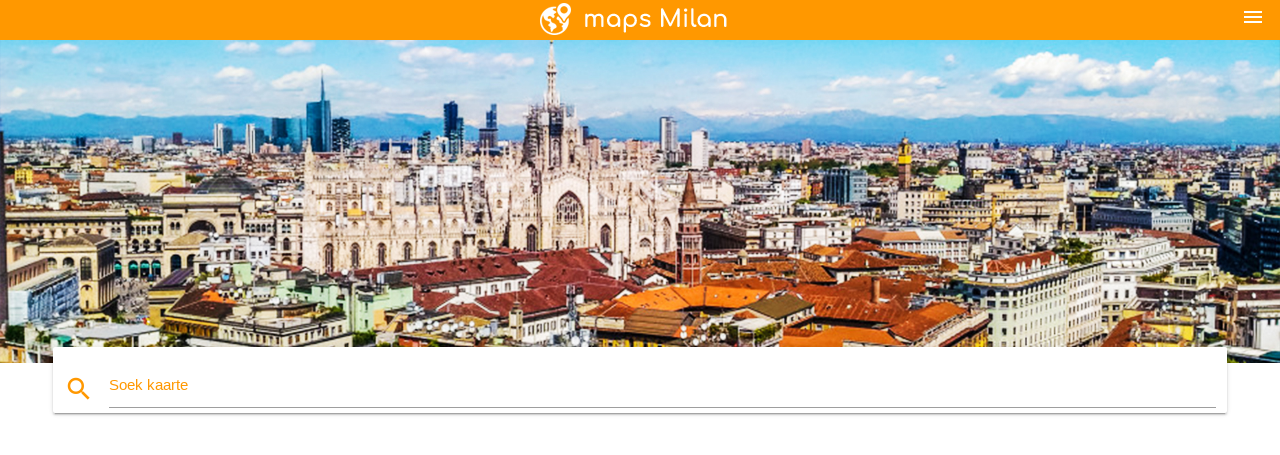

--- FILE ---
content_type: text/html; charset=UTF-8
request_url: https://af.maps-milan.com/milan-fashion-distrik-kaart
body_size: 6569
content:


<!DOCTYPE html>
<html lang="af">
	<head>
	
		<meta charset="utf-8">
		<meta http-equiv="x-ua-compatible" content="ie=edge">
	
		<link rel="icon" type="image/png" href="/favicon.png" />

		<title>Milan fashion distrik kaart - Kaart van die milan fashion distrik (Lombardy - Italië)</title>
		<meta name="description" content="Kaart van die milan fashion distrik. Milan fashion distrik kaart (Lombardy - Italië) te druk. Milan fashion distrik kaart (Lombardy - Italië) af te laai." />

        <meta property="og:title" content="Milan fashion distrik kaart - Kaart van die milan fashion distrik (Lombardy - Italië)" />
        <meta property="og:description" content="Kaart van die milan fashion distrik. Milan fashion distrik kaart (Lombardy - Italië) te druk. Milan fashion distrik kaart (Lombardy - Italië) af te laai." />
        <meta property="og:type" content="article" />
        <meta property="og:url" content="http://af.maps-milan.com/milan-fashion-distrik-kaart" />
        <meta property="og:image" content="http://af.maps-milan.com/img/400/milan-fashion-distrik-kaart.jpg" />

        <link rel="canonical" href="https://af.maps-milan.com/milan-fashion-distrik-kaart" />

        
		<!--Import Google Icon Font-->
<!--		<link href="http://fonts.googleapis.com/icon?family=Material+Icons" rel="stylesheet">-->

<!--        <link rel="stylesheet" href="--><!--css/mdb.css">-->
		<!-- Compiled and minified CSS -->
<!--		<link rel="stylesheet" href="https://cdnjs.cloudflare.com/ajax/libs/materialize/0.98.0/css/materialize.min.css">-->

<!--        <link href="--><!--css/select2.min.css" rel="stylesheet" type="text/css" />-->
        <link href="https://mediacitymapv3.newebcreations.com/css/combine.css" rel="stylesheet" type="text/css" />

        <!--Let browser know website is optimized for mobile-->
		<meta name="viewport" content="width=device-width, initial-scale=1.0"/>
		
				<style type="text/css">
		
			body {
				display: flex;
				min-height: 100vh;
				flex-direction: column;
			}

			main {
				flex: 1 0 auto;
				position: relative;
				top: -30px;
			}
			
			#searchBlock .input-field  {

			}
			
			header {
				font-size: 0;
				position: relative,
			}
			
			header a {
				display: inline-block;
			}

			#subHeader {
				padding: 5px;
			}
			
			h1 {
				font-size: 26px;
			}
			
			.container {
				width: 90%;
			}
			
			.row.marginBottomLess {
				margin-bottom: 0;
			}
			
			h2 {
				font-size: 22px;
			}
			
			blockquote {
				font-size: 16px;
				line-height: 18px;
				border-color: #ff9800;
			}
		
			.card .card-content {
				padding: 10px;
			}
			.card .card-content .card-title {
				font-size: 18px;
				line-height: 18px;
				margin-top: 6px;
				margin-bottom: 6px;
			}
            @media screen and (max-width: 600px) {
                .card .card-content .card-title {
                    font-size: 14px;
                    line-height: 14px;
                    margin-top: 6px;
                    margin-bottom: 6px;
                }
            }
			.input-field .prefix {
				top: 12px;
			}
			
			.autocomplete-content li img.circle {
				border-radius: 0;
			}


#otherWebsite li a:hover {
        text-decoration: underline;
}


		</style>
		
	</head>

	<body>

				<header class="orange">
			<div class="logo center-align">
				<a href="/">
					<img src="/img/logo.png" style="width: 220px;" />
				</a>
			</div>
			<div id="menuSelectLanguage" style="position: absolute; top: 5px; right: 15px;">
				<a href="#" class="button-collapse white-text"><i class="material-icons">menu</i></a>
			</div>
			<div id="subHeader" class="orange lighten-1 hide">
				
<div class="selectLanguage">
    <div id="selectLanguageContainer">
        <div id="selectLanguage" >

            <select id="selectLanguageSelect" data-live-search="true" data-size="8" data-width="100px">
                                <option value="ar">‫العربية</option>
                                <option value="de">Deutsch</option>
                                <option value="en">English</option>
                                <option value="es">Español</option>
                                <option value="fr">Français</option>
                                <option value="it">Italiano</option>
                                <option value="ja">日本語</option>
                                <option value="ko">한국어</option>
                                <option value="ms">Bahasa Melayu</option>
                                <option value="nl">Nederlands</option>
                                <option value="pl">Polski</option>
                                <option value="pt">Português</option>
                                <option value="ru">Русский</option>
                                <option value="tr">Türkçe</option>
                                <option value="zh">中文</option>
                                <option value="af"selected="selected">Afrikaans</option>
                                <option value="az">Azərbaycanca</option>
                                <option value="be">Беларуская</option>
                                <option value="bg">Български</option>
                                <option value="bn">বাংলা</option>
                                <option value="bs">Bosanski</option>
                                <option value="ca">Català</option>
                                <option value="cs">Čeština</option>
                                <option value="da">Dansk</option>
                                <option value="el">Ελληνικά</option>
                                <option value="et">Eesti</option>
                                <option value="eu">Euskara</option>
                                <option value="fa">پارسی</option>
                                <option value="fi">Suomi</option>
                                <option value="gl">Galego</option>
                                <option value="gu">ગુજરાતી</option>
                                <option value="he">עברית</option>
                                <option value="hi">पैरिस</option>
                                <option value="hr">Hrvatski</option>
                                <option value="ht">Kreyol ayisyen</option>
                                <option value="hu">Magyar</option>
                                <option value="hy">Հայերեն</option>
                                <option value="id">Bahasa Indonesia</option>
                                <option value="is">íslenska</option>
                                <option value="ka">ქართული</option>
                                <option value="kn">ಕನ್ನಡ</option>
                                <option value="lt">Lietuvių</option>
                                <option value="lv">Latviešu</option>
                                <option value="mk">Македонски</option>
                                <option value="mn">Монгол</option>
                                <option value="no">Norsk</option>
                                <option value="pa">ਪੰਜਾਬੀ</option>
                                <option value="ro">Română</option>
                                <option value="sk">Slovenčina</option>
                                <option value="sl">Slovenščina</option>
                                <option value="sq">Shqip</option>
                                <option value="sr">Српски</option>
                                <option value="sv">Svenska</option>
                                <option value="sw">Kiswahili</option>
                                <option value="ta">தமிழ்</option>
                                <option value="th">ภาษาไทย</option>
                                <option value="tl">Tagalog</option>
                                <option value="uk">Українська</option>
                                <option value="ur">اردو</option>
                                <option value="vi">Tiếng Việt</option>
                            </select>

        </div>
    </div>
    <style type="text/css">

        #selectLanguageContainer label {
            margin-left: 15px;
            color: white;
            font-weight: normal;
        }

        .selectLanguage {
			/* position: absolute;
			right: 10px;
			top: 5px;
			width: 100px; */
			font-size: 14px;
        }

        #selectLanguage {
            text-align: center;
        }

        #selectLanguage button {
/*            background: transparent;*/
        }

        .valign {
            display: inline-block;
            vertical-align: middle;
        }
        .vrule {
            width: 1%;
            height: 100%;
            display: inline-block;
            vertical-align: middle;
        }

        .nextIconNav {
            margin-left: 10px;
            line-height: 16px;
            width: 160px;
        }

        .side-nav a {
            line-height: auto;
            vertical-align: middle;
        }

        .side-nav .collapsible-body a {
            height: 42px;
            line-height: 42px;
            line-height: normal;
            vertical-align: middle;
            font-size: 0.9rem;
        }

/*
        #selectLanguage input {
            padding-top: 5px;
            padding-bottom: 5px;
            height: 25px;
            margin: 0 auto;
        }
*/

    </style>

</div>
			</div>
		</header>
		<div>
		<img src="/img/ban.jpg" class="responsive-img" />
		</div>		
		<main>
			<div id="searchBlock" class="container orange-text">
				<div class="row">
					<div class="col s12">
					  <div class="row card orange-text">
						<div class="input-field col s12">
						  <i class="material-icons prefix orange-text">search</i>
						  <input type="text" id="autocomplete-input" class="autocomplete light-blue-text">
						  <label for="autocomplete-input" class="orange-text">Soek kaarte</label>
						</div>
					  </div>
					</div>
				</div>
			</div>

                        <div class="container">
<!-- Site T3 Header -->
<ins class="adsbygoogle"
     style="display:block"
     data-ad-client="ca-pub-4199832288810516"
     data-ad-slot="1868812884"
     data-ad-format="auto"></ins>
<script>
(adsbygoogle = window.adsbygoogle || []).push({});
</script>
</div>
                        
			
			<nav class="container">
				<div class="row nav-wrapper white orange-text">
					<div class="col s12">
						<a href="/" class="breadcrumb orange-text" title="Tuisblad kaarte Milaan">Tuisblad</a>
						<a href="/milan-fashion-distrik-kaart" class="breadcrumb orange-text" title="Milan fashion distrik kaart">Milan fashion distrik kaart</a>
					</div>
				</div>
			</nav>
			
			<div class="container">
				<div class="row">
					<div class="col s12">
						<h1>Milan fashion distrik kaart</h1>
						<blockquote class="orange-border">
							Kaart van die milan fashion distrik. Milan fashion distrik kaart (Lombardy - Italië) te druk. Milan fashion distrik kaart (Lombardy - Italië) af te laai.													</blockquote>
					</div>

					<div class="col s12">
						<!-- Go to www.addthis.com/dashboard to customize your tools -->
						<div class="addthis_inline_share_toolbox_gn1u"></div>
					</div>
				</div>
				
				<div class="row">
					<div class="col s12" id="map">
                        <div class="mdb-lightbox">
                            <figure>
                            <a href="/img/0/milan-fashion-distrik-kaart.jpg" data-size="1000x1272" title="kaart van die milan fashion distrik">
						        <img class="responsive-img" src="/img/1200/milan-fashion-distrik-kaart.jpg" alt="kaart van die milan fashion distrik" />
                            </a>
                            </figure>
                        </div>
					</div>

                        <div class="col s12 center">
<!-- Site T3 Header -->
<ins class="adsbygoogle"
     style="display:block"
     data-ad-client="ca-pub-4199832288810516"
     data-ad-slot="1868812884"
     data-ad-format="auto"></ins>
<script>
(adsbygoogle = window.adsbygoogle || []).push({});
</script>
</div>
                        

					<div class="col s12 center">
						<h2 class="center">Kaart van die milan fashion distrik</h2>
						<a id="printButton" href="#" rel="nofollow" class="btn orange" title="Milan fashion distrik kaart te druk"><i class="material-icons left">print</i><span>Print</span></a>
						<a href="/download.php?id=81&name=milan-fashion-distrik-kaart.jpg" target="_blank" rel="nofollow"  class="btn orange" title="Milan fashion distrik kaart af te laai"><i class="material-icons  left">system_update_alt</i><span>Aflaai</span></a>
					</div>
				</div>
				
				<div class="row">
					&nbsp;
				</div>
				
								
			</div>
		</main>

        <div id="mdb-lightbox-ui"></div>

		


		<footer class="page-footer orange">
			<div class="container">
				
				<!--Social buttons-->
				<div class="row social-section">
					<!-- Go to www.addthis.com/dashboard to customize your tools -->
					<div class="addthis_inline_share_toolbox_nrhe center"></div>
				</div>
				
			</div>
			<div class="footer-copyright">
				<div class="container center">
					© 2025 Copyright: <a class="white-text text-lighten-3 center" target="_blank" href="/cdn-cgi/l/email-protection#a5cbc0d2c0c7c6d7c0c4d1cccacbd6e5c2c8c4ccc98bc6cac8">Newebcreations</a>
				</div>
			</div>
		</footer>


		<!-- SCRIPTS -->
<script data-cfasync="false" src="/cdn-cgi/scripts/5c5dd728/cloudflare-static/email-decode.min.js"></script><script type="text/javascript" src="https://mediacitymapv3.newebcreations.com/js/combine.js"></script>

<!--Import jQuery before materialize.js-->
<!--<script type="text/javascript" src="https://code.jquery.com/jquery-2.1.1.min.js"></script>-->
<!-- Compiled and minified JavaScript -->
<!--<script src="https://cdnjs.cloudflare.com/ajax/libs/materialize/0.98.0/js/materialize.min.js"></script>-->

<!--<script type="text/javascript" src="--><!--js/select2/select2.min.js"></script>-->

<!--<script type="text/javascript" src="--><!--js/lightbox.js"></script>-->

<!--<script type="text/javascript" src="--><!--js/jquery.print.js"></script>-->

<!--<script type="text/javascript" src="--><!--js/jquery.printElement.js"></script>-->


<script type="text/javascript">

    $(document).ready(function() {
	
	$('input.autocomplete').autocomplete({
		data: {
						"milan kaart": "/img/400/milan-kaart.jpg",
						"milan metro kaart": "/img/400/milan-metro-kaart.jpg",
						"milan italië kaart": "/img/400/milan-italië-kaart.jpg",
						"milano metro kaart": "/img/400/milano-metro-kaart.jpg",
						"milan lughawe kaart": "/img/400/milan-lughawe-kaart.jpg",
						"milan lughawens kaart": "/img/400/milan-lughawens-kaart.jpg",
						"milan metro kaart": "/img/400/milan-metro-kaart.jpg",
						"milan ondergrondse kaart": "/img/400/milan-ondergrondse-kaart.jpg",
						"milan tram kaart": "/img/400/milan-tram-kaart.jpg",
						"milan toerisme-map": "/img/400/milan-toerisme-map.jpg",
						"milan trein kaart": "/img/400/milan-trein-kaart.jpg",
						"milan op die kaart": "/img/400/milan-op-die-kaart.jpg",
						"milan stasie kaart": "/img/400/milan-stasie-kaart.jpg",
						"malpensa kaart": "/img/400/malpensa-kaart.jpg",
						"milan stad kaart": "/img/400/milan-stad-kaart.jpg",
						"milan tube kaart": "/img/400/milan-tube-kaart.jpg",
						"milano centrale kaart": "/img/400/milano-centrale-kaart.jpg",
						"milan-aantreklikhede kaart": "/img/400/milan-aantreklikhede-kaart.jpg",
						"milano tram kaart": "/img/400/milano-tram-kaart.jpg",
						"linate lughawe kaart": "/img/400/linate-lughawe-kaart.jpg",
						"milano centrale stasie kaart": "/img/400/milano-centrale-stasie-kaart.jpg",
						"milaan malpensa lughawe kaart": "/img/400/milaan-malpensa-lughawe-kaart.jpg",
						"milan city centre-map": "/img/400/milan-city-centre-map.jpg",
						"milan sentrale stasie kaart": "/img/400/milan-sentrale-stasie-kaart.jpg",
						"kaart van sentraal-milaan": "/img/400/kaart-van-sentraal-milaan.jpg",
						"malpensa lughawe se terminaal 1 kaart": "/img/400/malpensa-lughawe-se-terminaal-1-kaart.jpg",
						"kaart metro milano": "/img/400/kaart-metro-milano.jpg",
						"milan openbare vervoer-map": "/img/400/milan-openbare-vervoer-map.jpg",
						"lughawens in milaan kaart": "/img/400/lughawens-in-milaan-kaart.jpg",
						"milan bus kaart": "/img/400/milan-bus-kaart.jpg",
						"otm-kaart milano": "/img/400/otm-kaart-milano.jpg",
						"malpensa terminale 1 kaart": "/img/400/malpensa-terminale-1-kaart.jpg",
						"san siro kaart": "/img/400/san-siro-kaart.jpg",
						"milan hop on hop off bus roete kaart": "/img/400/milan-hop-on-hop-off-bus-roete-kaart.jpg",
						"kaart van milaan, italië en die omliggende gebied": "/img/400/kaart-van-milaan,-italië-en-die-omliggende-gebied.jpg",
						"mxp lughawe kaart": "/img/400/mxp-lughawe-kaart.jpg",
						"milano toerisme-map": "/img/400/milano-toerisme-map.jpg",
						"milan spoor kaart": "/img/400/milan-spoor-kaart.jpg",
						"hop op hop-off milaan kaart": "/img/400/hop-op-hop-off-milaan-kaart.jpg",
						"milan shopping kaart": "/img/400/milan-shopping-kaart.jpg",
						"trenord kaart": "/img/400/trenord-kaart.jpg",
						"malpensa express kaart": "/img/400/malpensa-express-kaart.jpg",
						"milan omgewing kaart": "/img/400/milan-omgewing-kaart.jpg",
						"gay milaan kaart": "/img/400/gay-milaan-kaart.jpg",
						"milaan bergamo kaart": "/img/400/milaan-bergamo-kaart.jpg",
						"milan kaart europa": "/img/400/milan-kaart-europa.jpg",
						"milan toeriste-aantreklikhede kaart": "/img/400/milan-toeriste-aantreklikhede-kaart.jpg",
						"milan wêreld kaart": "/img/400/milan-wêreld-kaart.jpg",
						"duomo milaan kaart": "/img/400/duomo-milaan-kaart.jpg",
						"milan straat kaart": "/img/400/milan-straat-kaart.jpg",
						"milan op die regte pad kaart": "/img/400/milan-op-die-regte-pad-kaart.jpg",
						"milan distrikte kaart": "/img/400/milan-distrikte-kaart.jpg",
						"navigli milaan kaart": "/img/400/navigli-milaan-kaart.jpg",
						"milan ztl kaart": "/img/400/milan-ztl-kaart.jpg",
						"milan vervoer kaart": "/img/400/milan-vervoer-kaart.jpg",
						"malpensa terminale 2 kaart": "/img/400/malpensa-terminale-2-kaart.jpg",
						"milan italië kaart toeriste": "/img/400/milan-italië-kaart-toeriste.jpg",
						"milan stasie kaart": "/img/400/milan-stasie-kaart.jpg",
						"siro kaart": "/img/400/siro-kaart.jpg",
						"otm milano tram kaart": "/img/400/otm-milano-tram-kaart.jpg",
						"milan loop kaart": "/img/400/milan-loop-kaart.jpg",
						"milan sones kaart": "/img/400/milan-sones-kaart.jpg",
						"malpensa lughawe kaart stasie": "/img/400/malpensa-lughawe-kaart-stasie.jpg",
						"milano porta garibaldi stasie kaart": "/img/400/milano-porta-garibaldi-stasie-kaart.jpg",
						"milan stad kaart toeriste": "/img/400/milan-stad-kaart-toeriste.jpg",
						"milan op italië kaart": "/img/400/milan-op-italië-kaart.jpg",
						"brera milaan kaart": "/img/400/brera-milaan-kaart.jpg",
						"milano cadorna kaart": "/img/400/milano-cadorna-kaart.jpg",
						"milan metro stasie kaart": "/img/400/milan-metro-stasie-kaart.jpg",
						"milan bus 73 roete kaart": "/img/400/milan-bus-73-roete-kaart.jpg",
						"trein kaart milaan, italië": "/img/400/trein-kaart-milaan,-italië.jpg",
						"milano kaart": "/img/400/milano-kaart.jpg",
						"milan bus roete kaart": "/img/400/milan-bus-roete-kaart.jpg",
						"milano sentrum kaart": "/img/400/milano-sentrum-kaart.jpg",
						"hertogdom van milaan kaart": "/img/400/hertogdom-van-milaan-kaart.jpg",
						"milan ztl sone kaart": "/img/400/milan-ztl-sone-kaart.jpg",
						"milan mere kaart": "/img/400/milan-mere-kaart.jpg",
						"lampugnano bus stasie milaan kaart": "/img/400/lampugnano-bus-stasie-milaan-kaart.jpg",
						"milano rogoredo stasie kaart": "/img/400/milano-rogoredo-stasie-kaart.jpg",
						"milan expo kaart": "/img/400/milan-expo-kaart.jpg",
						"milan fashion distrik kaart": "/img/400/milan-fashion-distrik-kaart.jpg",
						"brera distrik milaan kaart": "/img/400/brera-distrik-milaan-kaart.jpg",
						"die katedraal van milaan kaart": "/img/400/die-katedraal-van-milaan-kaart.jpg",
						"milan parkering map": "/img/400/milan-parkering-map.jpg",
						"casa milaan kaart": "/img/400/casa-milaan-kaart.jpg",
						"milan lombardy kaart": "/img/400/milan-lombardy-kaart.jpg",
						"milan shopping straat kaart": "/img/400/milan-shopping-straat-kaart.jpg",
						"milan streek kaart": "/img/400/milan-streek-kaart.jpg",
						"milan centrale stasie kaart": "/img/400/milan-centrale-stasie-kaart.jpg",
						"laaste avondmaal milaan kaart": "/img/400/laaste-avondmaal-milaan-kaart.jpg",
						"milan navigli distrik kaart": "/img/400/milan-navigli-distrik-kaart.jpg",
						"milan kanale kaart": "/img/400/milan-kanale-kaart.jpg",
					},
		limit: 20, // The max amount of results that can be shown at once. Default: Infinity.
	});
	
	$('input.autocomplete').on("change", function() {
		var data = {
						"milan kaart": "/milan-kaart",
						"milan metro kaart": "/milan-metro-kaart",
						"milan italië kaart": "/milan-italië-kaart",
						"milano metro kaart": "/milano-metro-kaart",
						"milan lughawe kaart": "/milan-lughawe-kaart",
						"milan lughawens kaart": "/milan-lughawens-kaart",
						"milan metro kaart": "/milan-metro-kaart",
						"milan ondergrondse kaart": "/milan-ondergrondse-kaart",
						"milan tram kaart": "/milan-tram-kaart",
						"milan toerisme-map": "/milan-toerisme-map",
						"milan trein kaart": "/milan-trein-kaart",
						"milan op die kaart": "/milan-op-die-kaart",
						"milan stasie kaart": "/milan-stasie-kaart",
						"malpensa kaart": "/malpensa-kaart",
						"milan stad kaart": "/milan-stad-kaart",
						"milan tube kaart": "/milan-tube-kaart",
						"milano centrale kaart": "/milano-centrale-kaart",
						"milan-aantreklikhede kaart": "/milan-aantreklikhede-kaart",
						"milano tram kaart": "/milano-tram-kaart",
						"linate lughawe kaart": "/linate-lughawe-kaart",
						"milano centrale stasie kaart": "/milano-centrale-stasie-kaart",
						"milaan malpensa lughawe kaart": "/milaan-malpensa-lughawe-kaart",
						"milan city centre-map": "/milan-city-centre-map",
						"milan sentrale stasie kaart": "/milan-sentrale-stasie-kaart",
						"kaart van sentraal-milaan": "/kaart-van-sentraal-milaan",
						"malpensa lughawe se terminaal 1 kaart": "/malpensa-lughawe-se-terminaal-1-kaart",
						"kaart metro milano": "/kaart-metro-milano",
						"milan openbare vervoer-map": "/milan-openbare-vervoer-map",
						"lughawens in milaan kaart": "/lughawens-in-milaan-kaart",
						"milan bus kaart": "/milan-bus-kaart",
						"otm-kaart milano": "/otm-kaart-milano",
						"malpensa terminale 1 kaart": "/malpensa-terminale-1-kaart",
						"san siro kaart": "/san-siro-kaart",
						"milan hop on hop off bus roete kaart": "/milan-hop-on-hop-off-bus-roete-kaart",
						"kaart van milaan, italië en die omliggende gebied": "/kaart-van-milaan,-italië-en-die-omliggende-gebied",
						"mxp lughawe kaart": "/mxp-lughawe-kaart",
						"milano toerisme-map": "/milano-toerisme-map",
						"milan spoor kaart": "/milan-spoor-kaart",
						"hop op hop-off milaan kaart": "/hop-op-hop-off-milaan-kaart",
						"milan shopping kaart": "/milan-shopping-kaart",
						"trenord kaart": "/trenord-kaart",
						"malpensa express kaart": "/malpensa-express-kaart",
						"milan omgewing kaart": "/milan-omgewing-kaart",
						"gay milaan kaart": "/gay-milaan-kaart",
						"milaan bergamo kaart": "/milaan-bergamo-kaart",
						"milan kaart europa": "/milan-kaart-europa",
						"milan toeriste-aantreklikhede kaart": "/milan-toeriste-aantreklikhede-kaart",
						"milan wêreld kaart": "/milan-wêreld-kaart",
						"duomo milaan kaart": "/duomo-milaan-kaart",
						"milan straat kaart": "/milan-straat-kaart",
						"milan op die regte pad kaart": "/milan-op-die-regte-pad-kaart",
						"milan distrikte kaart": "/milan-distrikte-kaart",
						"navigli milaan kaart": "/navigli-milaan-kaart",
						"milan ztl kaart": "/milan-ztl-kaart",
						"milan vervoer kaart": "/milan-vervoer-kaart",
						"malpensa terminale 2 kaart": "/malpensa-terminale-2-kaart",
						"milan italië kaart toeriste": "/milan-italië-kaart-toeriste",
						"milan stasie kaart": "/milan-stasie-kaart",
						"siro kaart": "/siro-kaart",
						"otm milano tram kaart": "/otm-milano-tram-kaart",
						"milan loop kaart": "/milan-loop-kaart",
						"milan sones kaart": "/milan-sones-kaart",
						"malpensa lughawe kaart stasie": "/malpensa-lughawe-kaart-stasie",
						"milano porta garibaldi stasie kaart": "/milano-porta-garibaldi-stasie-kaart",
						"milan stad kaart toeriste": "/milan-stad-kaart-toeriste",
						"milan op italië kaart": "/milan-op-italië-kaart",
						"brera milaan kaart": "/brera-milaan-kaart",
						"milano cadorna kaart": "/milano-cadorna-kaart",
						"milan metro stasie kaart": "/milan-metro-stasie-kaart",
						"milan bus 73 roete kaart": "/milan-bus-73-roete-kaart",
						"trein kaart milaan, italië": "/trein-kaart-milaan,-italië",
						"milano kaart": "/milano-kaart",
						"milan bus roete kaart": "/milan-bus-roete-kaart",
						"milano sentrum kaart": "/milano-sentrum-kaart",
						"hertogdom van milaan kaart": "/hertogdom-van-milaan-kaart",
						"milan ztl sone kaart": "/milan-ztl-sone-kaart",
						"milan mere kaart": "/milan-mere-kaart",
						"lampugnano bus stasie milaan kaart": "/lampugnano-bus-stasie-milaan-kaart",
						"milano rogoredo stasie kaart": "/milano-rogoredo-stasie-kaart",
						"milan expo kaart": "/milan-expo-kaart",
						"milan fashion distrik kaart": "/milan-fashion-distrik-kaart",
						"brera distrik milaan kaart": "/brera-distrik-milaan-kaart",
						"die katedraal van milaan kaart": "/die-katedraal-van-milaan-kaart",
						"milan parkering map": "/milan-parkering-map",
						"casa milaan kaart": "/casa-milaan-kaart",
						"milan lombardy kaart": "/milan-lombardy-kaart",
						"milan shopping straat kaart": "/milan-shopping-straat-kaart",
						"milan streek kaart": "/milan-streek-kaart",
						"milan centrale stasie kaart": "/milan-centrale-stasie-kaart",
						"laaste avondmaal milaan kaart": "/laaste-avondmaal-milaan-kaart",
						"milan navigli distrik kaart": "/milan-navigli-distrik-kaart",
						"milan kanale kaart": "/milan-kanale-kaart",
					};

		var label = $(this).val();
		var url = '';
		$.each(data, function(key, value) {
			if (label == key) {
				url = value;
			}
		});
		if (url != '')
			location.href = url;
		
	});
	
	
	
	var currentLanguage = "AF";

	$('#selectLanguage select').select2({
		placeholder: 'Select your language'
	});

	$('#selectLanguage select').on("change", function() {
		var val = $(this).val();

		if (val != currentLanguage) {
			if (val == "en")
				location.href = 'http://maps-milan.com/';
			else
				location.href = 'http://'+val+'.maps-milan.com/';
		}
	});

    $("#menuSelectLanguage a").click(function() {

        if ($("#subHeader").hasClass("hide")) {
            $("#subHeader").removeClass("hide");
        } else {
            $("#subHeader").addClass("hide");
        }

        return false;
    });
	

    });


</script>

<!-- Go to www.addthis.com/dashboard to customize your tools -->
<script type="text/javascript" src="//s7.addthis.com/js/300/addthis_widget.js#pubid=ra-535972064203a2c9"></script>

<script>
    (function(i,s,o,g,r,a,m){i['GoogleAnalyticsObject']=r;i[r]=i[r]||function(){
        (i[r].q=i[r].q||[]).push(arguments)},i[r].l=1*new Date();a=s.createElement(o),
        m=s.getElementsByTagName(o)[0];a.async=1;a.src=g;m.parentNode.insertBefore(a,m)
    })(window,document,'script','https://www.google-analytics.com/analytics.js','ga');

    ga('create', 'UA-118251642-28', 'auto');
    ga('send', 'pageview');

</script>

<script async src="https://pagead2.googlesyndication.com/pagead/js/adsbygoogle.js?client=ca-pub-4199832288810516"
     crossorigin="anonymous"></script>
<!--
<script async src="//pagead2.googlesyndication.com/pagead/js/adsbygoogle.js"></script>
-->



        <script type="text/javascript">

            $(function () {
                $("#mdb-lightbox-ui").load("https://mediacitymapv3.newebcreations.com/mdb-addons/mdb-lightbox-ui.html");

                $("#printButton").click(function() {
                    var imgPrint = $("#map").clone();
                    imgPrint.print();
                    return false;
                });
            });

        </script>


	<script defer src="https://static.cloudflareinsights.com/beacon.min.js/vcd15cbe7772f49c399c6a5babf22c1241717689176015" integrity="sha512-ZpsOmlRQV6y907TI0dKBHq9Md29nnaEIPlkf84rnaERnq6zvWvPUqr2ft8M1aS28oN72PdrCzSjY4U6VaAw1EQ==" data-cf-beacon='{"version":"2024.11.0","token":"217d5a2d39bf4616ba272c7715a50393","r":1,"server_timing":{"name":{"cfCacheStatus":true,"cfEdge":true,"cfExtPri":true,"cfL4":true,"cfOrigin":true,"cfSpeedBrain":true},"location_startswith":null}}' crossorigin="anonymous"></script>
</body>
</html>


--- FILE ---
content_type: text/html; charset=utf-8
request_url: https://www.google.com/recaptcha/api2/aframe
body_size: 268
content:
<!DOCTYPE HTML><html><head><meta http-equiv="content-type" content="text/html; charset=UTF-8"></head><body><script nonce="m8Nl7CvHHcy3wNCoYFwidA">/** Anti-fraud and anti-abuse applications only. See google.com/recaptcha */ try{var clients={'sodar':'https://pagead2.googlesyndication.com/pagead/sodar?'};window.addEventListener("message",function(a){try{if(a.source===window.parent){var b=JSON.parse(a.data);var c=clients[b['id']];if(c){var d=document.createElement('img');d.src=c+b['params']+'&rc='+(localStorage.getItem("rc::a")?sessionStorage.getItem("rc::b"):"");window.document.body.appendChild(d);sessionStorage.setItem("rc::e",parseInt(sessionStorage.getItem("rc::e")||0)+1);localStorage.setItem("rc::h",'1763047679616');}}}catch(b){}});window.parent.postMessage("_grecaptcha_ready", "*");}catch(b){}</script></body></html>

--- FILE ---
content_type: text/plain
request_url: https://www.google-analytics.com/j/collect?v=1&_v=j102&a=1009332217&t=pageview&_s=1&dl=https%3A%2F%2Faf.maps-milan.com%2Fmilan-fashion-distrik-kaart&ul=en-us%40posix&dt=Milan%20fashion%20distrik%20kaart%20-%20Kaart%20van%20die%20milan%20fashion%20distrik%20(Lombardy%20-%20Itali%C3%AB)&sr=1280x720&vp=1280x720&_u=IEBAAEABAAAAACAAI~&jid=865894020&gjid=1096908189&cid=89234170.1763047678&tid=UA-118251642-28&_gid=1168561157.1763047678&_r=1&_slc=1&z=1798689097
body_size: -450
content:
2,cG-WJL6W6KLFT